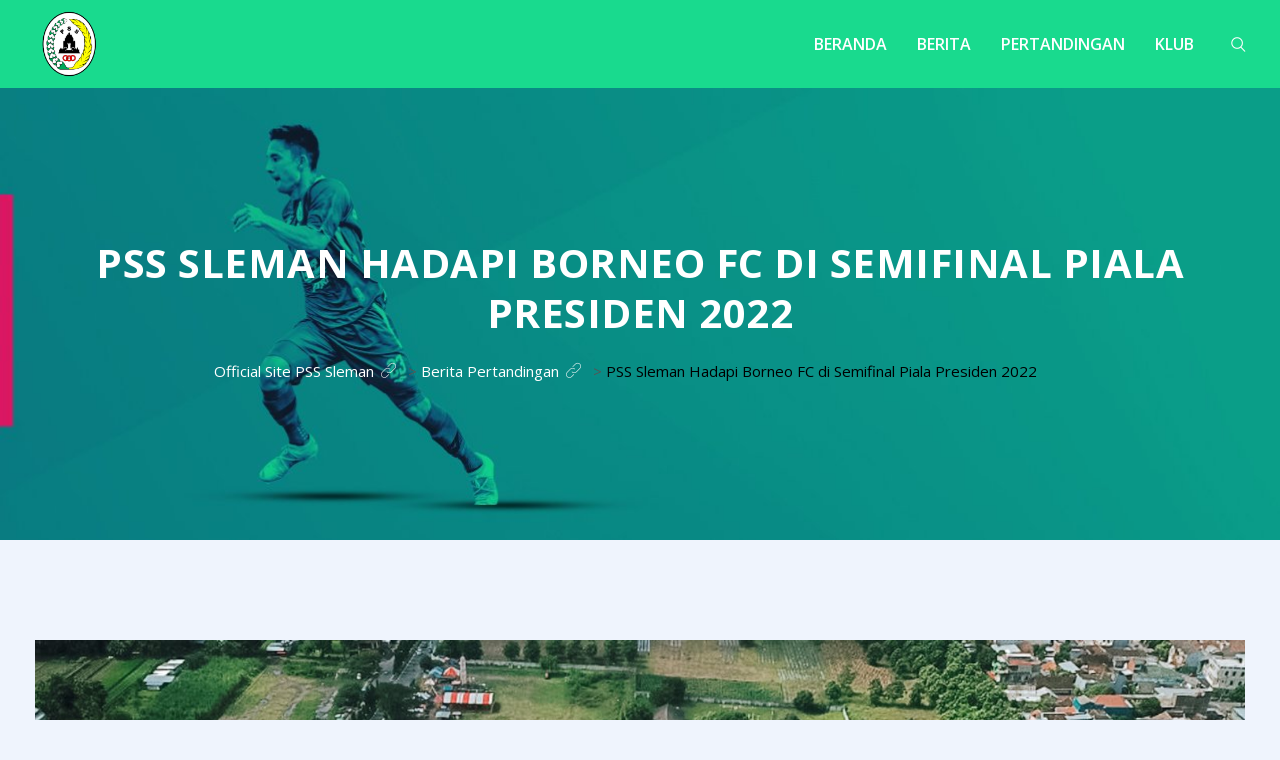

--- FILE ---
content_type: text/html; charset=UTF-8
request_url: https://pssleman.id/pss-sleman-hadapi-borneo-fc-di-semifinal-piala-presiden-2022/
body_size: 16356
content:
<!DOCTYPE html><html dir="ltr" lang="id-ID"
prefix="og: https://ogp.me/ns# fb: http://ogp.me/ns/fb#" ><head><meta charset="UTF-8"><meta name="viewport" content="width=device-width, initial-scale=1"><link rel="stylesheet" id="ao_optimized_gfonts" href="https://fonts.googleapis.com/css?family=Fira+Sans%3A400%2C400i%2C500%2C600%2C700%26amp%3Bsubset%3Dlatin-ext%7COpen%20Sans:300,400,500,600,700,800,300italic,400italic,500italic,600italic,700italic,800italic%7COpen%20Sans:300,400,500,600,700,800,300italic,400italic,500italic,600italic,700italic,800italic%7COpen%20Sans:300,400,500,600,700,800,300italic,400italic,500italic,600italic,700italic,800italic&amp;display=swap"><link rel="profile" href="//gmpg.org/xfn/11"><meta name="theme-color" content="#19da8e"><meta name="description" content="PSSLEMAN.ID, SLEMAN - PSS Sleman akhirnya mengetahui siapa yang akan mereka hadapi di laga semifinal Piala Presiden 2022 setelah Borneo FC sukses menumbangkan PSM Makassar dengan skor 2-1 di stadion Segiri, Samarinda, Minggu (3/7/2022) malam. PSS akan bertindak sebagai tuan rumah terlebih dahulu pada leg pertama Semifinal yang akan digelar di stadion Maguwoharjo, Sleman, Kamis" /><meta name="robots" content="max-image-preview:large" /><link rel="canonical" href="https://pssleman.id/pss-sleman-hadapi-borneo-fc-di-semifinal-piala-presiden-2022/" /><meta name="generator" content="All in One SEO (AIOSEO) 4.3.6.1 " /><meta property="og:locale" content="id_ID" /><meta property="og:site_name" content="Official Site PSS Sleman - PSSLEMAN.ID" /><meta property="og:type" content="article" /><meta property="og:title" content="PSS Sleman Hadapi Borneo FC di Semifinal Piala Presiden 2022 - Official Site PSS Sleman" /><meta property="og:description" content="PSSLEMAN.ID, SLEMAN - PSS Sleman akhirnya mengetahui siapa yang akan mereka hadapi di laga semifinal Piala Presiden 2022 setelah Borneo FC sukses menumbangkan PSM Makassar dengan skor 2-1 di stadion Segiri, Samarinda, Minggu (3/7/2022) malam. PSS akan bertindak sebagai tuan rumah terlebih dahulu pada leg pertama Semifinal yang akan digelar di stadion Maguwoharjo, Sleman, Kamis" /><meta property="og:url" content="https://pssleman.id/pss-sleman-hadapi-borneo-fc-di-semifinal-piala-presiden-2022/" /><meta property="og:image" content="https://pssleman.id/wp-content/uploads/2019/12/cropped-SITE-Icon-1.png" /><meta property="og:image:secure_url" content="https://pssleman.id/wp-content/uploads/2019/12/cropped-SITE-Icon-1.png" /><meta property="og:image:width" content="512" /><meta property="og:image:height" content="512" /><meta property="article:published_time" content="2022-07-04T04:08:15+00:00" /><meta property="article:modified_time" content="2022-07-04T04:15:44+00:00" /><meta name="twitter:card" content="summary_large_image" /><meta name="twitter:title" content="PSS Sleman Hadapi Borneo FC di Semifinal Piala Presiden 2022 - Official Site PSS Sleman" /><meta name="twitter:description" content="PSSLEMAN.ID, SLEMAN - PSS Sleman akhirnya mengetahui siapa yang akan mereka hadapi di laga semifinal Piala Presiden 2022 setelah Borneo FC sukses menumbangkan PSM Makassar dengan skor 2-1 di stadion Segiri, Samarinda, Minggu (3/7/2022) malam. PSS akan bertindak sebagai tuan rumah terlebih dahulu pada leg pertama Semifinal yang akan digelar di stadion Maguwoharjo, Sleman, Kamis" /><meta name="twitter:image" content="https://pssleman.id/wp-content/uploads/2019/12/cropped-SITE-Icon-1.png" /> <script type="application/ld+json" class="aioseo-schema">{"@context":"https:\/\/schema.org","@graph":[{"@type":"BlogPosting","@id":"https:\/\/pssleman.id\/pss-sleman-hadapi-borneo-fc-di-semifinal-piala-presiden-2022\/#blogposting","name":"PSS Sleman Hadapi Borneo FC di Semifinal Piala Presiden 2022 - Official Site PSS Sleman","headline":"PSS Sleman Hadapi Borneo FC di Semifinal Piala Presiden 2022","author":{"@id":"https:\/\/pssleman.id\/author\/fardiansyah\/#author"},"publisher":{"@id":"https:\/\/pssleman.id\/#organization"},"image":{"@type":"ImageObject","url":"https:\/\/pssleman.id\/wp-content\/uploads\/2022\/07\/MIS.jpg","width":1682,"height":1261},"datePublished":"2022-07-04T04:08:15+07:00","dateModified":"2022-07-04T04:15:44+07:00","inLanguage":"id-ID","mainEntityOfPage":{"@id":"https:\/\/pssleman.id\/pss-sleman-hadapi-borneo-fc-di-semifinal-piala-presiden-2022\/#webpage"},"isPartOf":{"@id":"https:\/\/pssleman.id\/pss-sleman-hadapi-borneo-fc-di-semifinal-piala-presiden-2022\/#webpage"},"articleSection":"Berita Pertandingan, Berita Tim, Berita Umum, Borneo FC, Juan Tirta Abditama, Maguwoharjo, Omah PSS, Piala Presiden 2022, PSM Makassar, PSS Sleman, Samarinda, Segiri, Sleman, Super Elang Jawa"},{"@type":"BreadcrumbList","@id":"https:\/\/pssleman.id\/pss-sleman-hadapi-borneo-fc-di-semifinal-piala-presiden-2022\/#breadcrumblist","itemListElement":[{"@type":"ListItem","@id":"https:\/\/pssleman.id\/#listItem","position":1,"item":{"@type":"WebPage","@id":"https:\/\/pssleman.id\/","name":"Beranda","description":"PSSLEMAN.ID","url":"https:\/\/pssleman.id\/"},"nextItem":"https:\/\/pssleman.id\/pss-sleman-hadapi-borneo-fc-di-semifinal-piala-presiden-2022\/#listItem"},{"@type":"ListItem","@id":"https:\/\/pssleman.id\/pss-sleman-hadapi-borneo-fc-di-semifinal-piala-presiden-2022\/#listItem","position":2,"item":{"@type":"WebPage","@id":"https:\/\/pssleman.id\/pss-sleman-hadapi-borneo-fc-di-semifinal-piala-presiden-2022\/","name":"PSS Sleman Hadapi Borneo FC di Semifinal Piala Presiden 2022","description":"PSSLEMAN.ID, SLEMAN - PSS Sleman akhirnya mengetahui siapa yang akan mereka hadapi di laga semifinal Piala Presiden 2022 setelah Borneo FC sukses menumbangkan PSM Makassar dengan skor 2-1 di stadion Segiri, Samarinda, Minggu (3\/7\/2022) malam. PSS akan bertindak sebagai tuan rumah terlebih dahulu pada leg pertama Semifinal yang akan digelar di stadion Maguwoharjo, Sleman, Kamis","url":"https:\/\/pssleman.id\/pss-sleman-hadapi-borneo-fc-di-semifinal-piala-presiden-2022\/"},"previousItem":"https:\/\/pssleman.id\/#listItem"}]},{"@type":"Organization","@id":"https:\/\/pssleman.id\/#organization","name":"Official Site PSS Sleman","url":"https:\/\/pssleman.id\/","logo":{"@type":"ImageObject","url":"https:\/\/pssleman.id\/wp-content\/uploads\/2019\/12\/pss.png","@id":"https:\/\/pssleman.id\/#organizationLogo","width":512,"height":512},"image":{"@id":"https:\/\/pssleman.id\/#organizationLogo"}},{"@type":"Person","@id":"https:\/\/pssleman.id\/author\/fardiansyah\/#author","url":"https:\/\/pssleman.id\/author\/fardiansyah\/","name":"Aan Fardiansyah","image":{"@type":"ImageObject","@id":"https:\/\/pssleman.id\/pss-sleman-hadapi-borneo-fc-di-semifinal-piala-presiden-2022\/#authorImage","url":"https:\/\/secure.gravatar.com\/avatar\/39e5f43fd5d013656dae306a33450da5?s=96&d=mm&r=g","width":96,"height":96,"caption":"Aan Fardiansyah"}},{"@type":"WebPage","@id":"https:\/\/pssleman.id\/pss-sleman-hadapi-borneo-fc-di-semifinal-piala-presiden-2022\/#webpage","url":"https:\/\/pssleman.id\/pss-sleman-hadapi-borneo-fc-di-semifinal-piala-presiden-2022\/","name":"PSS Sleman Hadapi Borneo FC di Semifinal Piala Presiden 2022 - Official Site PSS Sleman","description":"PSSLEMAN.ID, SLEMAN - PSS Sleman akhirnya mengetahui siapa yang akan mereka hadapi di laga semifinal Piala Presiden 2022 setelah Borneo FC sukses menumbangkan PSM Makassar dengan skor 2-1 di stadion Segiri, Samarinda, Minggu (3\/7\/2022) malam. PSS akan bertindak sebagai tuan rumah terlebih dahulu pada leg pertama Semifinal yang akan digelar di stadion Maguwoharjo, Sleman, Kamis","inLanguage":"id-ID","isPartOf":{"@id":"https:\/\/pssleman.id\/#website"},"breadcrumb":{"@id":"https:\/\/pssleman.id\/pss-sleman-hadapi-borneo-fc-di-semifinal-piala-presiden-2022\/#breadcrumblist"},"author":{"@id":"https:\/\/pssleman.id\/author\/fardiansyah\/#author"},"creator":{"@id":"https:\/\/pssleman.id\/author\/fardiansyah\/#author"},"image":{"@type":"ImageObject","url":"https:\/\/pssleman.id\/wp-content\/uploads\/2022\/07\/MIS.jpg","@id":"https:\/\/pssleman.id\/#mainImage","width":1682,"height":1261},"primaryImageOfPage":{"@id":"https:\/\/pssleman.id\/pss-sleman-hadapi-borneo-fc-di-semifinal-piala-presiden-2022\/#mainImage"},"datePublished":"2022-07-04T04:08:15+07:00","dateModified":"2022-07-04T04:15:44+07:00"},{"@type":"WebSite","@id":"https:\/\/pssleman.id\/#website","url":"https:\/\/pssleman.id\/","name":"Official Site PSS Sleman","description":"PSSLEMAN.ID","inLanguage":"id-ID","publisher":{"@id":"https:\/\/pssleman.id\/#organization"}}]}</script> <!-- <link media="all" href="https://pssleman.id/wp-content/cache/autoptimize/css/autoptimize_6e6c588aec3b10c14180bc87f222d227.css" rel="stylesheet"> -->
<link rel="stylesheet" type="text/css" href="//pssleman.id/wp-content/cache/wpfc-minified/fs4gss1k/hx9yy.css" media="all"/><title>PSS Sleman Hadapi Borneo FC di Semifinal Piala Presiden 2022 - Official Site PSS Sleman</title><meta name="description" content="&quot;Kami sudah menerima surat penunjukan sebagai tuan rumah pada leg pertama semifinal Piala Presiden 2022 dari OC (Organizing Commitee) Piala Presiden. Nantinya, laga akan digelar pada 07 Juli 2022 pukul 20.30,&quot; ujar Media Officer PSS, Juan Tirta Abditama di Omah PSS, Sleman, Senin (4/7/2022) pagi." /><link rel="canonical" href="https://pssleman.id/pss-sleman-hadapi-borneo-fc-di-semifinal-piala-presiden-2022/" /><meta property="og:locale" content="id_ID" /><meta property="og:type" content="article" /><meta property="og:title" content="PSS Sleman Hadapi Borneo FC di Semifinal Piala Presiden 2022 - Official Site PSS Sleman" /><meta property="og:description" content="&quot;Kami sudah menerima surat penunjukan sebagai tuan rumah pada leg pertama semifinal Piala Presiden 2022 dari OC (Organizing Commitee) Piala Presiden. Nantinya, laga akan digelar pada 07 Juli 2022 pukul 20.30,&quot; ujar Media Officer PSS, Juan Tirta Abditama di Omah PSS, Sleman, Senin (4/7/2022) pagi." /><meta property="og:url" content="https://pssleman.id/pss-sleman-hadapi-borneo-fc-di-semifinal-piala-presiden-2022/" /><meta property="og:site_name" content="Official Site PSS Sleman" /><meta property="article:published_time" content="2022-07-04T04:08:15+00:00" /><meta property="article:modified_time" content="2022-07-04T04:15:44+00:00" /><meta property="og:image" content="https://pssleman.id/wp-content/uploads/2022/07/MIS.jpg" /><meta property="og:image:width" content="1682" /><meta property="og:image:height" content="1261" /><meta property="og:image:type" content="image/jpeg" /><meta name="twitter:card" content="summary_large_image" /><meta name="twitter:label1" content="Ditulis oleh" /><meta name="twitter:data1" content="Aan Fardiansyah" /><meta name="twitter:label2" content="Estimasi waktu membaca" /><meta name="twitter:data2" content="1 menit" /> <script type="application/ld+json" class="yoast-schema-graph">{"@context":"https://schema.org","@graph":[{"@type":"WebSite","@id":"https://pssleman.id/#website","url":"https://pssleman.id/","name":"Official Site PSS Sleman","description":"PSSLEMAN.ID","potentialAction":[{"@type":"SearchAction","target":{"@type":"EntryPoint","urlTemplate":"https://pssleman.id/?s={search_term_string}"},"query-input":"required name=search_term_string"}],"inLanguage":"id-ID"},{"@type":"ImageObject","@id":"https://pssleman.id/pss-sleman-hadapi-borneo-fc-di-semifinal-piala-presiden-2022/#primaryimage","inLanguage":"id-ID","url":"https://pssleman.id/wp-content/uploads/2022/07/MIS.jpg","contentUrl":"https://pssleman.id/wp-content/uploads/2022/07/MIS.jpg","width":1682,"height":1261},{"@type":"WebPage","@id":"https://pssleman.id/pss-sleman-hadapi-borneo-fc-di-semifinal-piala-presiden-2022/#webpage","url":"https://pssleman.id/pss-sleman-hadapi-borneo-fc-di-semifinal-piala-presiden-2022/","name":"PSS Sleman Hadapi Borneo FC di Semifinal Piala Presiden 2022 - Official Site PSS Sleman","isPartOf":{"@id":"https://pssleman.id/#website"},"primaryImageOfPage":{"@id":"https://pssleman.id/pss-sleman-hadapi-borneo-fc-di-semifinal-piala-presiden-2022/#primaryimage"},"datePublished":"2022-07-04T04:08:15+00:00","dateModified":"2022-07-04T04:15:44+00:00","author":{"@id":"https://pssleman.id/#/schema/person/674e40f1964341e0e6b79758aee925d2"},"description":"\"Kami sudah menerima surat penunjukan sebagai tuan rumah pada leg pertama semifinal Piala Presiden 2022 dari OC (Organizing Commitee) Piala Presiden. Nantinya, laga akan digelar pada 07 Juli 2022 pukul 20.30,\" ujar Media Officer PSS, Juan Tirta Abditama di Omah PSS, Sleman, Senin (4/7/2022) pagi.","breadcrumb":{"@id":"https://pssleman.id/pss-sleman-hadapi-borneo-fc-di-semifinal-piala-presiden-2022/#breadcrumb"},"inLanguage":"id-ID","potentialAction":[{"@type":"ReadAction","target":["https://pssleman.id/pss-sleman-hadapi-borneo-fc-di-semifinal-piala-presiden-2022/"]}]},{"@type":"BreadcrumbList","@id":"https://pssleman.id/pss-sleman-hadapi-borneo-fc-di-semifinal-piala-presiden-2022/#breadcrumb","itemListElement":[{"@type":"ListItem","position":1,"name":"Beranda","item":"https://pssleman.id/"},{"@type":"ListItem","position":2,"name":"PSS Sleman Hadapi Borneo FC di Semifinal Piala Presiden 2022"}]},{"@type":"Person","@id":"https://pssleman.id/#/schema/person/674e40f1964341e0e6b79758aee925d2","name":"Aan Fardiansyah","image":{"@type":"ImageObject","@id":"https://pssleman.id/#personlogo","inLanguage":"id-ID","url":"https://secure.gravatar.com/avatar/39e5f43fd5d013656dae306a33450da5?s=96&d=mm&r=g","contentUrl":"https://secure.gravatar.com/avatar/39e5f43fd5d013656dae306a33450da5?s=96&d=mm&r=g","caption":"Aan Fardiansyah"},"url":"https://pssleman.id/author/fardiansyah/"}]}</script> <link rel='dns-prefetch' href='//static.addtoany.com' /><link href='https://fonts.gstatic.com' crossorigin='anonymous' rel='preconnect' /><link rel="alternate" type="application/rss+xml" title="Official Site PSS Sleman &raquo; Feed" href="https://pssleman.id/feed/" /><link rel="alternate" type="application/rss+xml" title="Official Site PSS Sleman &raquo; Umpan Komentar" href="https://pssleman.id/comments/feed/" /><link rel="alternate" type="application/rss+xml" title="Official Site PSS Sleman &raquo; PSS Sleman Hadapi Borneo FC di Semifinal Piala Presiden 2022 Umpan Komentar" href="https://pssleman.id/pss-sleman-hadapi-borneo-fc-di-semifinal-piala-presiden-2022/feed/" />  <script src="//www.googletagmanager.com/gtag/js?id=G-4H7JSSWL2D"  data-cfasync="false" data-wpfc-render="false" type="text/javascript" async></script> <script data-cfasync="false" data-wpfc-render="false" type="text/javascript">var mi_version = '8.14.1';
var mi_track_user = true;
var mi_no_track_reason = '';
var disableStrs = [
'ga-disable-G-4H7JSSWL2D',
];
/* Function to detect opted out users */
function __gtagTrackerIsOptedOut() {
for (var index = 0; index < disableStrs.length; index++) {
if (document.cookie.indexOf(disableStrs[index] + '=true') > -1) {
return true;
}
}
return false;
}
/* Disable tracking if the opt-out cookie exists. */
if (__gtagTrackerIsOptedOut()) {
for (var index = 0; index < disableStrs.length; index++) {
window[disableStrs[index]] = true;
}
}
/* Opt-out function */
function __gtagTrackerOptout() {
for (var index = 0; index < disableStrs.length; index++) {
document.cookie = disableStrs[index] + '=true; expires=Thu, 31 Dec 2099 23:59:59 UTC; path=/';
window[disableStrs[index]] = true;
}
}
if ('undefined' === typeof gaOptout) {
function gaOptout() {
__gtagTrackerOptout();
}
}
window.dataLayer = window.dataLayer || [];
window.MonsterInsightsDualTracker = {
helpers: {},
trackers: {},
};
if (mi_track_user) {
function __gtagDataLayer() {
dataLayer.push(arguments);
}
function __gtagTracker(type, name, parameters) {
if (!parameters) {
parameters = {};
}
if (parameters.send_to) {
__gtagDataLayer.apply(null, arguments);
return;
}
if (type === 'event') {
parameters.send_to = monsterinsights_frontend.v4_id;
var hookName = name;
if (typeof parameters['event_category'] !== 'undefined') {
hookName = parameters['event_category'] + ':' + name;
}
if (typeof MonsterInsightsDualTracker.trackers[hookName] !== 'undefined') {
MonsterInsightsDualTracker.trackers[hookName](parameters);
} else {
__gtagDataLayer('event', name, parameters);
}
} else {
__gtagDataLayer.apply(null, arguments);
}
}
__gtagTracker('js', new Date());
__gtagTracker('set', {
'developer_id.dZGIzZG': true,
});
__gtagTracker('config', 'G-4H7JSSWL2D', {"forceSSL":"true","link_attribution":"true"} );
window.gtag = __gtagTracker;										(function () {
/* https://developers.google.com/analytics/devguides/collection/analyticsjs/ */
/* ga and __gaTracker compatibility shim. */
var noopfn = function () {
return null;
};
var newtracker = function () {
return new Tracker();
};
var Tracker = function () {
return null;
};
var p = Tracker.prototype;
p.get = noopfn;
p.set = noopfn;
p.send = function () {
var args = Array.prototype.slice.call(arguments);
args.unshift('send');
__gaTracker.apply(null, args);
};
var __gaTracker = function () {
var len = arguments.length;
if (len === 0) {
return;
}
var f = arguments[len - 1];
if (typeof f !== 'object' || f === null || typeof f.hitCallback !== 'function') {
if ('send' === arguments[0]) {
var hitConverted, hitObject = false, action;
if ('event' === arguments[1]) {
if ('undefined' !== typeof arguments[3]) {
hitObject = {
'eventAction': arguments[3],
'eventCategory': arguments[2],
'eventLabel': arguments[4],
'value': arguments[5] ? arguments[5] : 1,
}
}
}
if ('pageview' === arguments[1]) {
if ('undefined' !== typeof arguments[2]) {
hitObject = {
'eventAction': 'page_view',
'page_path': arguments[2],
}
}
}
if (typeof arguments[2] === 'object') {
hitObject = arguments[2];
}
if (typeof arguments[5] === 'object') {
Object.assign(hitObject, arguments[5]);
}
if ('undefined' !== typeof arguments[1].hitType) {
hitObject = arguments[1];
if ('pageview' === hitObject.hitType) {
hitObject.eventAction = 'page_view';
}
}
if (hitObject) {
action = 'timing' === arguments[1].hitType ? 'timing_complete' : hitObject.eventAction;
hitConverted = mapArgs(hitObject);
__gtagTracker('event', action, hitConverted);
}
}
return;
}
function mapArgs(args) {
var arg, hit = {};
var gaMap = {
'eventCategory': 'event_category',
'eventAction': 'event_action',
'eventLabel': 'event_label',
'eventValue': 'event_value',
'nonInteraction': 'non_interaction',
'timingCategory': 'event_category',
'timingVar': 'name',
'timingValue': 'value',
'timingLabel': 'event_label',
'page': 'page_path',
'location': 'page_location',
'title': 'page_title',
};
for (arg in args) {
if (!(!args.hasOwnProperty(arg) || !gaMap.hasOwnProperty(arg))) {
hit[gaMap[arg]] = args[arg];
} else {
hit[arg] = args[arg];
}
}
return hit;
}
try {
f.hitCallback();
} catch (ex) {
}
};
__gaTracker.create = newtracker;
__gaTracker.getByName = newtracker;
__gaTracker.getAll = function () {
return [];
};
__gaTracker.remove = noopfn;
__gaTracker.loaded = true;
window['__gaTracker'] = __gaTracker;
})();
} else {
console.log("");
(function () {
function __gtagTracker() {
return null;
}
window['__gtagTracker'] = __gtagTracker;
window['gtag'] = __gtagTracker;
})();
}</script> <noscript></noscript><script src='//pssleman.id/wp-content/cache/wpfc-minified/s97xmp0/hx9yy.js' type="text/javascript"></script>
<!-- <script defer type='text/javascript' src='https://pssleman.id/wp-content/plugins/google-analytics-for-wordpress/assets/js/frontend-gtag.min.js' id='monsterinsights-frontend-script-js'></script> --> <script data-cfasync="false" data-wpfc-render="false" type="text/javascript" id='monsterinsights-frontend-script-js-extra'>var monsterinsights_frontend = {"js_events_tracking":"true","download_extensions":"doc,pdf,ppt,zip,xls,docx,pptx,xlsx","inbound_paths":"[{\"path\":\"\\\/go\\\/\",\"label\":\"affiliate\"},{\"path\":\"\\\/recommend\\\/\",\"label\":\"affiliate\"}]","home_url":"https:\/\/pssleman.id","hash_tracking":"false","ua":"","v4_id":"G-4H7JSSWL2D"};</script> <script defer id="addtoany-core-js-before" src="[data-uri]"></script> <script type='text/javascript' async src='https://static.addtoany.com/menu/page.js' id='addtoany-core-js'></script> <script src='//pssleman.id/wp-content/cache/wpfc-minified/qm3p6oqb/hcpvl.js' type="text/javascript"></script>
<!-- <script type='text/javascript' src='https://pssleman.id/wp-includes/js/jquery/jquery.min.js' id='jquery-core-js'></script> --> <!-- <script defer type='text/javascript' src='https://pssleman.id/wp-includes/js/jquery/jquery-migrate.min.js' id='jquery-migrate-js'></script> --> <!-- <script type='text/javascript' async src='https://pssleman.id/wp-content/plugins/add-to-any/addtoany.min.js' id='addtoany-jquery-js'></script> --> <link rel="https://api.w.org/" href="https://pssleman.id/wp-json/" /><link rel="alternate" type="application/json" href="https://pssleman.id/wp-json/wp/v2/posts/10165" /><link rel="EditURI" type="application/rsd+xml" title="RSD" href="https://pssleman.id/xmlrpc.php?rsd" /><link rel="wlwmanifest" type="application/wlwmanifest+xml" href="https://pssleman.id/wp-includes/wlwmanifest.xml" /><meta name="generator" content="WordPress 5.9.12" /><link rel='shortlink' href='https://pssleman.id/?p=10165' /><link rel="alternate" type="application/json+oembed" href="https://pssleman.id/wp-json/oembed/1.0/embed?url=https%3A%2F%2Fpssleman.id%2Fpss-sleman-hadapi-borneo-fc-di-semifinal-piala-presiden-2022%2F" /><link rel="alternate" type="text/xml+oembed" href="https://pssleman.id/wp-json/oembed/1.0/embed?url=https%3A%2F%2Fpssleman.id%2Fpss-sleman-hadapi-borneo-fc-di-semifinal-piala-presiden-2022%2F&#038;format=xml" /><meta name="generator" content="Redux 4.4.1" /><link rel="pingback" href="https://pssleman.id/xmlrpc.php"><meta name="generator" content="Powered by WPBakery Page Builder - drag and drop page builder for WordPress."/><meta name="generator" content="Powered by Slider Revolution 6.5.14 - responsive, Mobile-Friendly Slider Plugin for WordPress with comfortable drag and drop interface." /><link rel="icon" href="https://pssleman.id/wp-content/uploads/2019/12/cropped-SITE-Icon-32x32.png" sizes="32x32" /><link rel="icon" href="https://pssleman.id/wp-content/uploads/2019/12/cropped-SITE-Icon-192x192.png" sizes="192x192" /><link rel="apple-touch-icon" href="https://pssleman.id/wp-content/uploads/2019/12/cropped-SITE-Icon-180x180.png" /><meta name="msapplication-TileImage" content="https://pssleman.id/wp-content/uploads/2019/12/cropped-SITE-Icon-270x270.png" /> <script defer src="[data-uri]"></script>  <noscript><style>.wpb_animate_when_almost_visible { opacity: 1; }</style></noscript><meta property="og:locale" content="id_ID"/><meta property="og:site_name" content="Official Site PSS Sleman"/><meta property="og:title" content="PSS Sleman Hadapi Borneo FC di Semifinal Piala Presiden 2022"/><meta property="og:url" content="https://pssleman.id/pss-sleman-hadapi-borneo-fc-di-semifinal-piala-presiden-2022/"/><meta property="og:type" content="article"/><meta property="og:description" content="PSSLEMAN.ID, SLEMAN - PSS Sleman akhirnya mengetahui siapa yang akan mereka hadapi di laga semifinal Piala Presiden 2022 setelah Borneo FC sukses menumbangkan PSM Makassar dengan skor 2-1 di stadion Segiri, Samarinda, Minggu (3/7/2022) malam. PSS akan bertindak sebagai tuan rumah terlebih dahulu pad"/><meta property="og:image" content="https://pssleman.id/wp-content/uploads/2022/07/MIS.jpg"/><meta property="og:image:url" content="https://pssleman.id/wp-content/uploads/2022/07/MIS.jpg"/><meta property="og:image:secure_url" content="https://pssleman.id/wp-content/uploads/2022/07/MIS.jpg"/><meta property="article:published_time" content="2022-07-04T11:08:15+07:00"/><meta property="article:modified_time" content="2022-07-04T11:15:44+07:00" /><meta property="og:updated_time" content="2022-07-04T11:15:44+07:00" /><meta property="article:section" content="Berita Pertandingan"/><meta property="article:section" content="Berita Tim"/><meta property="article:section" content="Berita Umum"/><meta property="article:publisher" content="https://www.facebook.com/PSSlemanOfficial"/><meta name="twitter:image" content="https://pssleman.id/wp-content/uploads/2022/07/MIS.jpg"/><meta name="twitter:card" content="summary_large_image"/></head><body class="post-template-default single single-post postid-10165 single-format-standard wp-custom-logo wpb-js-composer js-comp-ver-6.8.0 vc_responsive"><div class="loading image-preloader"><div class="loading-text"> <noscript><img src="https://pssleman.id/wp-content/uploads/2019/12/Logo-PSS1.png" alt="Official Site PSS Sleman"></noscript><img class="lazyload" src='data:image/svg+xml,%3Csvg%20xmlns=%22http://www.w3.org/2000/svg%22%20viewBox=%220%200%20210%20140%22%3E%3C/svg%3E' data-src="https://pssleman.id/wp-content/uploads/2019/12/Logo-PSS1.png" alt="Official Site PSS Sleman"></div></div><div id="page" class="site "><header id="rs-header" class="single-header header-style1"><div class="header-inner  menu-sticky"><div class="menu-area" ><div class="container"><div class="row-table"><div class="col-cell header-logo"><div class="logo-area"> <a href="https://pssleman.id/" rel="home"><noscript><img style = "max-height: 70px" src="https://pssleman.id/wp-content/uploads/2019/12/Logo-PSS1.png" alt="Official Site PSS Sleman"></noscript><img class="lazyload" style = "max-height: 70px" src='data:image/svg+xml,%3Csvg%20xmlns=%22http://www.w3.org/2000/svg%22%20viewBox=%220%200%20210%20140%22%3E%3C/svg%3E' data-src="https://pssleman.id/wp-content/uploads/2019/12/Logo-PSS1.png" alt="Official Site PSS Sleman"></a></div><div class="logo-area sticky-logo"> <a href="https://pssleman.id/" rel="home"><noscript><img style = "max-height: 50px" src="https://pssleman.id/wp-content/uploads/2019/12/Logo-PSS1.png" alt="Official Site PSS Sleman"></noscript><img class="lazyload" style = "max-height: 50px" src='data:image/svg+xml,%3Csvg%20xmlns=%22http://www.w3.org/2000/svg%22%20viewBox=%220%200%20210%20140%22%3E%3C/svg%3E' data-src="https://pssleman.id/wp-content/uploads/2019/12/Logo-PSS1.png" alt="Official Site PSS Sleman"></a></div></div><div class="col-cell menu-responsive"><div class="sidebarmenu-search text-right"><div class="sticky_search"> <i class="glyph-icon flaticon-search"></i></div><div class="sticky_form"><form role="search" class="bs-search search-form" method="get" action="https://pssleman.id/"><div class="search-wrap"> <label class="screen-reader-text"> Search for: </label> <input type="search" placeholder="Search..." name="s" class="search-input" value="" /> <button type="submit"  value="Search"><i class="glyph-icon flaticon-search"></i></button></div></form></div></div><nav class="nav navbar"><div class="navbar-menu"><div class="menu-menu-baru-container"><ul id="primary-menu-single" class="menu"><li id="menu-item-8719" class="menu-item menu-item-type-post_type menu-item-object-page menu-item-home menu-item-8719"><a href="https://pssleman.id/">Beranda</a></li><li id="menu-item-2105" class="menu-item menu-item-type-custom menu-item-object-custom menu-item-has-children menu-item-2105"><a href="#">Berita</a><ul class="sub-menu"><li id="menu-item-4317" class="menu-item menu-item-type-taxonomy menu-item-object-category current-post-ancestor current-menu-parent current-post-parent menu-item-4317"><a href="https://pssleman.id/category/berita-umum/">Umum</a></li><li id="menu-item-4316" class="menu-item menu-item-type-taxonomy menu-item-object-category current-post-ancestor current-menu-parent current-post-parent menu-item-4316"><a href="https://pssleman.id/category/berita-tim/">Berita Tim</a></li><li id="menu-item-4315" class="menu-item menu-item-type-taxonomy menu-item-object-category current-post-ancestor current-menu-parent current-post-parent menu-item-4315"><a href="https://pssleman.id/category/berita-pertandingan/">Pertandingan</a></li><li id="menu-item-4318" class="menu-item menu-item-type-taxonomy menu-item-object-category menu-item-4318"><a href="https://pssleman.id/category/berita-transfer/">Transfer</a></li></ul></li><li id="menu-item-2111" class="menu-item menu-item-type-custom menu-item-object-custom menu-item-has-children menu-item-2111"><a href="#">Pertandingan</a><ul class="sub-menu"><li id="menu-item-2112" class="menu-item menu-item-type-custom menu-item-object-custom menu-item-2112"><a href="https://pssleman.id/dev/jadwal-hasil/">Jadwal &#038; Hasil</a></li><li id="menu-item-2113" class="menu-item menu-item-type-custom menu-item-object-custom menu-item-2113"><a href="https://pssleman.id/dev/klasemen/">Klasemen</a></li></ul></li><li id="menu-item-2114" class="menu-item menu-item-type-custom menu-item-object-custom menu-item-has-children menu-item-2114"><a href="#">Klub</a><ul class="sub-menu"><li id="menu-item-2598" class="menu-item menu-item-type-post_type menu-item-object-page menu-item-2598"><a href="https://pssleman.id/sejarah/">Sejarah</a></li><li id="menu-item-2273" class="menu-item menu-item-type-post_type menu-item-object-page menu-item-2273"><a href="https://pssleman.id/profile/">Profil</a></li><li id="menu-item-2536" class="menu-item menu-item-type-post_type menu-item-object-page menu-item-2536"><a href="https://pssleman.id/tim/">Tim</a></li></ul></li></ul></div></div><div class='nav-link-container mobile-menu-link'> <a href='#' class="nav-menu-link"> <span class="hamburger1"></span> <span class="hamburger2"></span> <span class="hamburger3"></span> </a></div></nav><nav class="nav-container mobile-menu-container"><ul class="sidenav"><li class='nav-link-container'> <a href='#' class="nav-menu-link"> <span class="hamburger1"></span> <span class="hamburger3"></span> </a></li><li><div class="menu-menu-baru-container"><ul id="primary-menu-single2" class="menu"><li class="menu-item menu-item-type-post_type menu-item-object-page menu-item-home menu-item-8719"><a href="https://pssleman.id/">Beranda</a></li><li class="menu-item menu-item-type-custom menu-item-object-custom menu-item-has-children menu-item-2105"><a href="#">Berita</a><ul class="sub-menu"><li class="menu-item menu-item-type-taxonomy menu-item-object-category current-post-ancestor current-menu-parent current-post-parent menu-item-4317"><a href="https://pssleman.id/category/berita-umum/">Umum</a></li><li class="menu-item menu-item-type-taxonomy menu-item-object-category current-post-ancestor current-menu-parent current-post-parent menu-item-4316"><a href="https://pssleman.id/category/berita-tim/">Berita Tim</a></li><li class="menu-item menu-item-type-taxonomy menu-item-object-category current-post-ancestor current-menu-parent current-post-parent menu-item-4315"><a href="https://pssleman.id/category/berita-pertandingan/">Pertandingan</a></li><li class="menu-item menu-item-type-taxonomy menu-item-object-category menu-item-4318"><a href="https://pssleman.id/category/berita-transfer/">Transfer</a></li></ul></li><li class="menu-item menu-item-type-custom menu-item-object-custom menu-item-has-children menu-item-2111"><a href="#">Pertandingan</a><ul class="sub-menu"><li class="menu-item menu-item-type-custom menu-item-object-custom menu-item-2112"><a href="https://pssleman.id/dev/jadwal-hasil/">Jadwal &#038; Hasil</a></li><li class="menu-item menu-item-type-custom menu-item-object-custom menu-item-2113"><a href="https://pssleman.id/dev/klasemen/">Klasemen</a></li></ul></li><li class="menu-item menu-item-type-custom menu-item-object-custom menu-item-has-children menu-item-2114"><a href="#">Klub</a><ul class="sub-menu"><li class="menu-item menu-item-type-post_type menu-item-object-page menu-item-2598"><a href="https://pssleman.id/sejarah/">Sejarah</a></li><li class="menu-item menu-item-type-post_type menu-item-object-page menu-item-2273"><a href="https://pssleman.id/profile/">Profil</a></li><li class="menu-item menu-item-type-post_type menu-item-object-page menu-item-2536"><a href="https://pssleman.id/tim/">Tim</a></li></ul></li></ul></div></li><li class="social-icon-responsive"><ul class="offcanvas_social"><li> <a href="https://www.facebook.com/PSSlemanOfficial" target="_blank"><span><i class="fa fa-facebook"></i></span></a></li><li> <a href="https://twitter.com/PSSleman " target="_blank"><span><i class="fa fa-twitter"></i></span></a></li><li> <a href="https://www.instagram.com/pssleman " target="_blank"><span><i class="fa fa-instagram"></i></span></a></li><li> <a href="https://www.youtube.com/channel/UCJ2HmXlQ7ObSZ_2Bwm8h2RQ?view_as=subscriber " target="_blank"><span><i class="fa fa-youtube"></i></span></a></li></ul></li></ul></nav></div></div></div></div></div><div class="rs-breadcrumbs porfolio-details"><div class="lazyload breadcrumbs-single" data-bg="https://pssleman.id/wp-content/uploads/2022/04/berita.jpg" style="background-image: url(data:image/svg+xml,%3Csvg%20xmlns=%22http://www.w3.org/2000/svg%22%20viewBox=%220%200%20500%20300%22%3E%3C/svg%3E)"><div class="container"><div class="row"><div class="col-md-12"><div class="breadcrumbs-inner bread-"><h1 class="page-title"> PSS Sleman Hadapi Borneo FC di Semifinal Piala Presiden 2022</h1><div class="breadcrumbs-title"> <span property="itemListElement" typeof="ListItem"><a property="item" typeof="WebPage" title="Go to Official Site PSS Sleman." href="https://pssleman.id" class="home" ><span property="name">Official Site PSS Sleman</span></a><meta property="position" content="1"></span> &gt; <span property="itemListElement" typeof="ListItem"><a property="item" typeof="WebPage" title="Go to the Berita Pertandingan category archives." href="https://pssleman.id/category/berita-pertandingan/" class="taxonomy category" ><span property="name">Berita Pertandingan</span></a><meta property="position" content="2"></span> &gt; <span property="itemListElement" typeof="ListItem"><span property="name" class="post post-post current-item">PSS Sleman Hadapi Borneo FC di Semifinal Piala Presiden 2022</span><meta property="url" content="https://pssleman.id/pss-sleman-hadapi-borneo-fc-di-semifinal-piala-presiden-2022/"><meta property="position" content="3"></span></div></div></div></div></div></div></div></header><div class="main-contain "><div class="container"><div id="content"><div class="rs-blog-details pt-70 pb-70"><div class="row padding-"><div class="col-lg-12 "><article id="post-10165" class="post-10165 post type-post status-publish format-standard has-post-thumbnail hentry category-berita-pertandingan category-berita-tim category-berita-umum tag-borneo-fc tag-juan-tirta-abditama tag-maguwoharjo tag-omah-pss tag-piala-presiden-2022 tag-psm-makassar tag-pss-sleman tag-samarinda tag-segiri tag-sleman tag-super-elang-jawa"><div class="bs-img"> <noscript><img width="1682" height="1261" src="https://pssleman.id/wp-content/uploads/2022/07/MIS.jpg" class="attachment-post-thumbnail size-post-thumbnail wp-post-image" alt="" srcset="https://pssleman.id/wp-content/uploads/2022/07/MIS.jpg 1682w, https://pssleman.id/wp-content/uploads/2022/07/MIS-300x225.jpg 300w, https://pssleman.id/wp-content/uploads/2022/07/MIS-1024x768.jpg 1024w, https://pssleman.id/wp-content/uploads/2022/07/MIS-768x576.jpg 768w, https://pssleman.id/wp-content/uploads/2022/07/MIS-1536x1152.jpg 1536w, https://pssleman.id/wp-content/uploads/2022/07/MIS-80x60.jpg 80w" sizes="(max-width: 1682px) 100vw, 1682px" /></noscript><img width="1682" height="1261" src='data:image/svg+xml,%3Csvg%20xmlns=%22http://www.w3.org/2000/svg%22%20viewBox=%220%200%201682%201261%22%3E%3C/svg%3E' data-src="https://pssleman.id/wp-content/uploads/2022/07/MIS.jpg" class="lazyload attachment-post-thumbnail size-post-thumbnail wp-post-image" alt="" data-srcset="https://pssleman.id/wp-content/uploads/2022/07/MIS.jpg 1682w, https://pssleman.id/wp-content/uploads/2022/07/MIS-300x225.jpg 300w, https://pssleman.id/wp-content/uploads/2022/07/MIS-1024x768.jpg 1024w, https://pssleman.id/wp-content/uploads/2022/07/MIS-768x576.jpg 768w, https://pssleman.id/wp-content/uploads/2022/07/MIS-1536x1152.jpg 1536w, https://pssleman.id/wp-content/uploads/2022/07/MIS-80x60.jpg 80w" data-sizes="(max-width: 1682px) 100vw, 1682px" /></div><div class="single-content-full  "><div class="bs-desc"><p><strong>PSSLEMAN.ID, SLEMAN</strong> &#8211; PSS Sleman akhirnya mengetahui siapa yang akan mereka hadapi di laga semifinal Piala Presiden 2022 setelah Borneo FC sukses menumbangkan PSM Makassar dengan skor 2-1 di stadion Segiri, Samarinda, Minggu (3/7/2022) malam. PSS akan bertindak sebagai tuan rumah terlebih dahulu pada leg pertama Semifinal yang akan digelar di stadion Maguwoharjo, Sleman, Kamis (7/7/2022) malam pukul 20.30 WIB.</p><p>&#8220;Kami sudah menerima surat penunjukan sebagai tuan rumah pada leg pertama semifinal Piala Presiden 2022 dari OC (Organizing Commitee) Piala Presiden. Nantinya, laga akan digelar pada 07 Juli 2022 pukul 20.30,&#8221; ujar Media Officer PSS, Juan Tirta Abditama di Omah PSS, Sleman, Senin (4/7/2022) pagi.</p><p>&#8220;Laga tersebut akan bisa dihadiri oleh 24 ribu penonton. Syarat menonton masih sama yaitu vaksin dua kali dan scan peduli lindungi. Untuk informasi tempat parkir dan pintu masuk akan segera kami informasikan melalui sosial media,&#8221; sambungnya.</p><p>Juan, sapaan akrabnya juga menambahkan penggawa Super Elang Jawa akan kembali memulai latihan pada Senin (4/7/2022) sore.</p><blockquote><p>&#8220;Tim PSS akan kembali memulai latihan jelang menghadapi Borneo nanti pada Senin sore ini. Pemain diberi libur satu hari setelah laga perempat final melawan Persib kemarin,&#8221; urainya.</p></blockquote><p>Juan juga meminta doa dan dukungan kepada teman-teman suporter PSS untuk mendukung langsung laskar sembada di stadion Maguwoharjo, Sleman.</p><p>&#8220;Saya meminta doa dan dukungan juga kepada teman-teman suporter agar laga semifinal leg pertama ini bisa berjalan dengan lancar dan PSS bisa memenangkan pertandingan tersebut,&#8221; ungkapnya.</p><p>&#8220;Mengenai info tiket hari ini akan segera kami infokan. Untuk harga dan tata cara pembeliannya mirip ketika laga ujicoba melawan Bali United yaitu melalui offline lewat teman-teman suporter dan online yang nantinya akan dijual di tiket.com. Maka dari itu terus pantau sosial media kami agar tidak kehabisan tiket menonton kebanggaan,&#8221; tutupnya.</p><p><strong>(pssleman.id)</strong></p><div class="addtoany_share_save_container addtoany_content addtoany_content_bottom"><div class="a2a_kit a2a_kit_size_32 addtoany_list" data-a2a-url="https://pssleman.id/pss-sleman-hadapi-borneo-fc-di-semifinal-piala-presiden-2022/" data-a2a-title="PSS Sleman Hadapi Borneo FC di Semifinal Piala Presiden 2022"><a class="a2a_button_facebook" href="https://www.addtoany.com/add_to/facebook?linkurl=https%3A%2F%2Fpssleman.id%2Fpss-sleman-hadapi-borneo-fc-di-semifinal-piala-presiden-2022%2F&amp;linkname=PSS%20Sleman%20Hadapi%20Borneo%20FC%20di%20Semifinal%20Piala%20Presiden%202022" title="Facebook" rel="nofollow noopener" target="_blank"></a><a class="a2a_button_twitter" href="https://www.addtoany.com/add_to/twitter?linkurl=https%3A%2F%2Fpssleman.id%2Fpss-sleman-hadapi-borneo-fc-di-semifinal-piala-presiden-2022%2F&amp;linkname=PSS%20Sleman%20Hadapi%20Borneo%20FC%20di%20Semifinal%20Piala%20Presiden%202022" title="Twitter" rel="nofollow noopener" target="_blank"></a><a class="a2a_button_whatsapp" href="https://www.addtoany.com/add_to/whatsapp?linkurl=https%3A%2F%2Fpssleman.id%2Fpss-sleman-hadapi-borneo-fc-di-semifinal-piala-presiden-2022%2F&amp;linkname=PSS%20Sleman%20Hadapi%20Borneo%20FC%20di%20Semifinal%20Piala%20Presiden%202022" title="WhatsApp" rel="nofollow noopener" target="_blank"></a></div></div><div class="bs-info single-page-info"><div class="meta meta-date"> <span class="month-day"> <i class="glyph-icon flaticon-clock"></i> Juli 4, 2022</span></div> <span class="tag-single"> <i class="glyph-icon flaticon-price-tag"></i> Tags: <a href="https://pssleman.id/tag/borneo-fc/" rel="tag">Borneo FC</a> ,<a href="https://pssleman.id/tag/juan-tirta-abditama/" rel="tag">Juan Tirta Abditama</a> ,<a href="https://pssleman.id/tag/maguwoharjo/" rel="tag">Maguwoharjo</a> ,<a href="https://pssleman.id/tag/omah-pss/" rel="tag">Omah PSS</a> ,<a href="https://pssleman.id/tag/piala-presiden-2022/" rel="tag">Piala Presiden 2022</a> ,<a href="https://pssleman.id/tag/psm-makassar/" rel="tag">PSM Makassar</a> ,<a href="https://pssleman.id/tag/pss-sleman/" rel="tag">PSS Sleman</a> ,<a href="https://pssleman.id/tag/samarinda/" rel="tag">Samarinda</a> ,<a href="https://pssleman.id/tag/segiri/" rel="tag">Segiri</a> ,<a href="https://pssleman.id/tag/sleman/" rel="tag">Sleman</a> ,<a href="https://pssleman.id/tag/super-elang-jawa/" rel="tag">Super Elang Jawa</a> </span></div></div></div><div class="clear-fix"></div></article><div class="ps-navigation"><ul><li class="prev"> <a href="https://pssleman.id/pss-u16-adakan-training-camp-di-kepuharjo-sport-center/"> <span class="next_link"><i class="glyph-icon flaticon-back-1"></i>Previous</span> <span class="link_text">PSS U16 Adakan Training Camp di Kepuharjo Sport Center</span> </a></li><li class="next"> <a href="https://pssleman.id/muhammad-ridwan-saya-berusaha-semaksimal-mungkin-allah-yang-menentukan/"> <span class="next_link"> Next <i class="glyph-icon flaticon-next"></i></span> <span class="link_text">Muhammad Ridwan: Saya Berusaha Semaksimal Mungkin, Allah Yang Menentukan</span> </a></li></ul><div class="clearfix"></div></div></div></div></div><div class="clear-fix"></div></div></div></div><footer id="rs-footer" class=" rs-footer footer-style-1" ><div class="footer-bottom" ><div class="container"><div class="row"><div class="col-md-6"><div class="copyright"  ><p>© 2025 PSS Sleman. All Rights Reserved.</p></div></div><div class="col-md-6"><div class="footer-share"><ul><li> <a href="https://www.facebook.com/PSSlemanOfficial" target="_blank"><span><i class="fa fa-facebook"></i></span></a></li><li> <a href="https://twitter.com/PSSleman " target="_blank"><span><i class="fa fa-twitter"></i></span></a></li><li> <a href="https://www.instagram.com/pssleman " target="_blank"><span><i class="fa fa-instagram"></i></span></a></li><li> <a href="https://www.youtube.com/channel/UCJ2HmXlQ7ObSZ_2Bwm8h2RQ?view_as=subscriber " target="_blank"><span><i class="fa fa-youtube"></i></span></a></li></ul></div></div></div></div></div></footer></div><div id="scrollUp"> <i class="fa fa-angle-up"></i></div> <script defer src="[data-uri]"></script> <script defer src="[data-uri]"></script><noscript><style>.lazyload{display:none;}</style></noscript><script data-noptimize="1">window.lazySizesConfig=window.lazySizesConfig||{};window.lazySizesConfig.loadMode=1;</script><script async data-noptimize="1" src='https://pssleman.id/wp-content/plugins/autoptimize/classes/external/js/lazysizes.min.js'></script> <script defer type='text/javascript' src='https://pssleman.id/wp-content/plugins/cl_testimonial/js/owl.carousel.min.js' id='cl-owl-carousel-js'></script> <script defer type='text/javascript' src='https://pssleman.id/wp-content/cache/autoptimize/js/autoptimize_single_1b77888818a6c663fddb16299fe9af6c.js' id='custom_script_cl-js'></script> <script type='text/javascript' src='https://pssleman.id/wp-includes/js/dist/vendor/regenerator-runtime.min.js' id='regenerator-runtime-js'></script> <script type='text/javascript' src='https://pssleman.id/wp-includes/js/dist/vendor/wp-polyfill.min.js' id='wp-polyfill-js'></script> <script defer id="contact-form-7-js-extra" src="[data-uri]"></script> <script defer type='text/javascript' src='https://pssleman.id/wp-content/cache/autoptimize/js/autoptimize_single_cfb428c02811f0cbe515d5f3dca61de6.js' id='contact-form-7-js'></script> <script type='text/javascript' src='https://pssleman.id/wp-content/plugins/revslider/public/assets/js/rbtools.min.js' defer async id='tp-tools-js'></script> <script type='text/javascript' src='https://pssleman.id/wp-content/plugins/revslider/public/assets/js/rs6.min.js' defer async id='revmin-js'></script> <script defer id="wp-polls-js-extra" src="[data-uri]"></script> <script defer type='text/javascript' src='https://pssleman.id/wp-content/cache/autoptimize/js/autoptimize_single_92a77854e7be2f0cf4350123adf6e4d2.js' id='wp-polls-js'></script> <script defer type='text/javascript' src='https://pssleman.id/wp-content/themes/khelo/assets/js/modernizr-2.8.3.min.js' id='modernizr-js'></script> <script defer type='text/javascript' src='https://pssleman.id/wp-content/themes/khelo/assets/js/bootstrap.min.js' id='bootstrap-js'></script> <script defer type='text/javascript' src='https://pssleman.id/wp-content/themes/khelo/assets/js/owl.carousel.min.js' id='owl-carousel-js'></script> <script defer type='text/javascript' src='https://pssleman.id/wp-content/themes/khelo/assets/js/slick.min.js' id='slick-js'></script> <script defer type='text/javascript' src='https://pssleman.id/wp-content/themes/khelo/assets/js/swiper.min.js' id='swiper-js'></script> <script defer type='text/javascript' src='https://pssleman.id/wp-content/themes/khelo/assets/js/wow.min.js' id='wow-js'></script> <script defer type='text/javascript' src='https://pssleman.id/wp-content/themes/khelo/assets/js/waypoints.min.js' id='waypoints-js'></script> <script defer type='text/javascript' src='https://pssleman.id/wp-content/themes/khelo/assets/js/waypoints-sticky.min.js' id='waypoints-sticky-js'></script> <script defer type='text/javascript' src='https://pssleman.id/wp-content/themes/khelo/assets/js/jquery.counterup.min.js' id='jquery-counterup-js'></script> <script defer type='text/javascript' src='https://pssleman.id/wp-content/cache/autoptimize/js/autoptimize_single_aa22af959400ad1f17ea7c4232a01eef.js' id='time-circle-js'></script> <script defer type='text/javascript' src='https://pssleman.id/wp-includes/js/imagesloaded.min.js' id='imagesloaded-js'></script> <script defer type='text/javascript' src='https://pssleman.id/wp-content/cache/autoptimize/js/autoptimize_single_7a607c677b21dbc691582b6504a9c8de.js' id='isotope-khelo-js'></script> <script defer type='text/javascript' src='https://pssleman.id/wp-content/themes/khelo/assets/js/flickr/jflickrfeed.min.js' id='jflickrfeed-js'></script> <script defer type='text/javascript' src='https://pssleman.id/wp-content/themes/khelo/assets/js/jquery.magnific-popup.min.js' id='jquery-magnific-popup-js'></script> <script defer type='text/javascript' src='https://pssleman.id/wp-content/cache/autoptimize/js/autoptimize_single_5738b8cc21ba524964d9403f24ea0130.js' id='theia-sticky-sidebar-js'></script> <script defer type='text/javascript' src='https://pssleman.id/wp-content/cache/autoptimize/js/autoptimize_single_b8e0dd60506f5c6902b9eb0f37e1528a.js' id='khelo-main-js'></script> </body></html><!-- WP Fastest Cache file was created in 0.76002097129822 seconds, on 06-12-25 14:01:05 --><!-- need to refresh to see cached version -->

--- FILE ---
content_type: text/javascript
request_url: https://pssleman.id/wp-content/cache/autoptimize/js/autoptimize_single_1b77888818a6c663fddb16299fe9af6c.js
body_size: -228
content:
(function($){"use strict";$(".testi-carousels").each(function(){var options=$(this).data('carousel-options');$(this).owlCarousel(options);});})(jQuery);

--- FILE ---
content_type: text/javascript
request_url: https://pssleman.id/wp-content/cache/autoptimize/js/autoptimize_single_b8e0dd60506f5c6902b9eb0f37e1528a.js
body_size: 4650
content:
(function($){"use strict";var header=$('.menu-sticky');var win=$(window);var headerinnerHeight=$(".header-inner").innerHeight();win.on('scroll',function(){var scroll=win.scrollTop();if(scroll<headerinnerHeight){header.removeClass("sticky");}else{header.addClass("sticky");}});$(".widget_nav_menu li a").filter(function(){return $.trim($(this).html())=='';}).hide();$(".nav-link-container > a").off("click").on("click",function(event){event.preventDefault();$(".nav-link-container").toggleClass("nav-inactive-menu-link-container");$(".sidenav").toggleClass("nav-active-menu-container");});$(".nav-close-menu-li > a").on('click',function(event){$(".sidenav").toggleClass("nav-active-menu-container");$(".content").toggleClass("inactive-body");});if($('.smoothAbout').length){$(".smoothAbout").on('click',function(){$('html, body').animate({scrollTop:$("#rs-about").offset().top},1000);});}
$(function(){var navMain=$(".navbar-collapse");navMain.on("click","a:not([data-toggle])",null,function(){navMain.collapse('hide');});});if($(".club-details_data").length){$(".club-details_data ul li:first-child a").addClass('active show');$(".club-details_data .tab-content > div:first-child").addClass('active show');}
if($('.player').length){$(".player").YTPlayer();}
if($('ul#rsflicker').length){$('ul#rsflicker').jflickrfeed({limit:flicker_data.limit_f,qstrings:{id:flicker_data.flicker_id},itemTemplate:'<li><a href=\"http://www.flickr.com/photos/'+flicker_data.flicker_id+'"\"><img src=\"{{image_s}}\" alt=\"{{title}}\" /></a></li>'});}
if($('.match-list .match-table').length){$(".match-list .match-table tr:nth-child(2n+1) td").css("background-color",table_row.odd);$(".match-list .match-table tr:nth-child(2n) td").css("background-color",table_row.even);}
if($('.rs-result-style-1.row-data-info').length){$(".rs-result-style-1.row-data-info tr:nth-child(2n+1)").css("background-color",result_table_row.odd);$(".rs-result-style-1.row-data-info tr:nth-child(2n)").css("background-color",result_table_row.even);}
if($('.rs-portfolio-style.pointable').length){$(".rs-portfolio-style.pointable tr:nth-child(2n+1)").css("background-color",point_table_row.odd);$(".rs-portfolio-style.pointable tr.bg-colors").css("background-color",point_table_row.heading_bg);$(".rs-portfolio-style.pointable tr:nth-child(2n)").css("background-color",point_table_row.even);$(".rs-portfolio-style.pointable tr:nth-child(2n+1) td").css("color",point_table_row.odd_text);$(".rs-portfolio-style.pointable tr:nth-child(2n) td").css("color",point_table_row.even_text);}
$('.image-carousel').owlCarousel({loop:true,items:1,mouseDrag:true,dotsContainer:'#item-thumb',});$(".umatch-carousel").each(function(){var options=$(this).data('carousel-options');$(this).owlCarousel(options);});if($('.award-carourel').length){$(".award-carourel").each(function(){var options=$(this).data('award-options');$(this).owlCarousel(options);});}
if($('.recent-result-slide').length){$(".recent-result-slide").each(function(){var options=$(this).data('carousel-options');$(this).owlCarousel(options);});}
$('.slider-service-slick').slick({slidesToShow:1,slidesToScroll:1,arrows:false,fade:true,asNavFor:'.slider-nav'});if($('.slider-service-slick').length){$('.slider-nav').slick({slidesToShow:service3_slider_data.col_lg,slidesToScroll:1,asNavFor:'.slider-service-slick',dots:false,arrows:true,mouseDrag:true,vertical:true,centerMode:true,centerPadding:0,focusOnSelect:true});}
$('.sticky_search').on('click',function(event){$('.sticky_form').toggle('show');});if($('.page-template-page-single-php .nav').length){$('#single-menu li:first-child').addClass('active');$('#single-menu a').on('click',function(){if(location.pathname.replace(/^\//,'')==this.pathname.replace(/^\//,'')&&location.hostname==this.hostname){var target=$(this.hash);target=target.length?target:$('[name='+this.hash.slice(1)+']');$('#single-menu li').removeClass('active');$(this).parent('li').addClass('active');if(target.length){$('html, body').animate({scrollTop:(target.offset().top-70)},1000,"easeInOutExpo");return false;}}});var navChildren=$("#single-menu li.menu-item").children("a");var aArray=[];for(var i=0;i<navChildren.length;i++){var aChild=navChildren[i];var ahref=$(aChild).attr('href');aArray.push(ahref);}
$(window).on("scroll",function(){var windowPos=$(window).scrollTop();var windowHeight=$(window).height();var docHeight=$(document).height();for(var i=0;i<aArray.length;i++){var theID=aArray[i];var secPosition=$(theID).offset().top;secPosition=secPosition-135;var divHeight=$(theID).height();divHeight=divHeight+90;if(windowPos>=secPosition&&windowPos<(secPosition+divHeight)){$("#single-menu a[href='"+theID+"']").parent().addClass("active");}else{$("#single-menu a[href='"+theID+"']").parent().removeClass("active");}}});}
$('.popup-quote').magnificPopup({type:'inline',preloader:false,focus:'#qname',removalDelay:500,callbacks:{beforeOpen:function(){this.st.mainClass=this.st.el.attr('data-effect');if($(window).width()<700){this.st.focus=false;}else{this.st.focus='#qname';}}}});$(".rs-heading h3").each(function(){var elText,openSpan='<span class="first-word">',closeSpan='</span>';elText=$(this).text().split(" ");elText.unshift(openSpan);elText.splice(2,0,closeSpan);elText=elText.join(" ");$(this).html(elText);});$('.latest-news-slider').slick({slidesToShow:1,slidesToScroll:1,arrows:true,fade:false,asNavFor:'.latest-news-nav'});$('.latest-news-nav').slick({slidesToShow:4,slidesToScroll:1,asNavFor:'.latest-news-slider',dots:false,centerMode:false,centerPadding:'0',focusOnSelect:true});$(".team-carousel").each(function(){var options=$(this).data('carousel-options');$(this).owlCarousel(options);});var swiper_data=$('.swiper-container');if(swiper_data.length){var swiper=new Swiper('.swiper-container',{spaceBetween:30,slidesPerGroup:1,loop:true,loopFillGroupWithBlank:true,centeredSlides:false,mousewheel:true,direction:'horizontal',grabCursor:false,autoplay:{delay:2500,disableOnInteraction:true,},pagination:{el:'.swiper-pagination',type:'progressbar',},navigation:{nextEl:'.next',prevEl:'.prev',},breakpoints:{320:{slidesPerView:1,spaceBetween:20,},481:{slidesPerView:1,spaceBetween:20,},576:{slidesPerView:player_data.col_sm,spaceBetween:20,},768:{slidesPerView:player_data.col_md,spaceBetween:30,},992:{slidesPerView:player_data.col_lg,spaceBetween:30,},}});}
var swiper_speed=$('.swiper-container');if(swiper_speed.length){$(".swiper-container").hover(function(){(this).swiper.autoplay.stop();},function(){(this).swiper.autoplay.start();});}
if($('.team-slider').length){var sliderDots="";if(team_item_data.slider_dots==1){sliderDots=true;}
var sliderNav="";if(team_item_data.nav==1){sliderNav=true;}
$(".team-slider").each(function(){$(".team-slider").slick({slidesToShow:team_item_data.col_lg,centerMode:false,dots:sliderDots,arrows:sliderNav,autoplay:team_item_data.autoplay,slidesToScroll:2,centerPadding:'15px',autoplaySpeed:team_item_data.autoplaySpeed,pauseOnHover:team_item_data.pauseOnHover,prevArrow:"<button type='button' class='slick-prev pull-left'><i class='glyph-icon flaticon-left-arrow' aria-hidden='true'></i></button>",nextArrow:"<button type='button' class='slick-next pull-right'><i class='glyph-icon flaticon-right-arrow' aria-hidden='true'></i></button>",responsive:[{breakpoint:1400,settings:{centerPadding:'15px',slidesToShow:team_item_data.col_lg,}},{breakpoint:1200,settings:{centerPadding:'15px',slidesToShow:team_item_data.col_md,}},{breakpoint:767,settings:{centerPadding:'10px',slidesToShow:team_item_data.col_sm,}},{breakpoint:480,settings:{centerPadding:'5px',slidesToShow:team_item_data.col_xs,slidesToScroll:1,}},{breakpoint:350,settings:{centerPadding:'0px',slidesToShow:team_item_data.col_mobile,}},]});});}
$(".partner-carousel").each(function(){var options=$(this).data('carousel-options');$(this).owlCarousel(options);});if($('.gallery-carousel').length){var sliderDots="";if(gallery_item_data.slider_dots==1){sliderDots=true;}
$('.gallery-carousel').slick({slidesToShow:gallery_item_data.col_lg,centerMode:false,dots:sliderDots,arrows:false,autoplay:gallery_item_data.autoplay,slidesToScroll:2,autoplaySpeed:gallery_item_data.autoplaySpeed,pauseOnHover:gallery_item_data.pauseOnHover,centerPadding:'228px',responsive:[{breakpoint:1200,settings:{centerPadding:'188px',slidesToShow:gallery_item_data.col_lg,}},{breakpoint:991,settings:{centerPadding:'144px',slidesToShow:gallery_item_data.col_md,}},{breakpoint:767,settings:{centerPadding:'0px',slidesToShow:gallery_item_data.col_sm,}},{breakpoint:480,settings:{centerPadding:'0px',slidesToShow:gallery_item_data.col_xs,slidesToScroll:1,}},{breakpoint:350,settings:{centerPadding:'0px',slidesToShow:gallery_item_data.col_mobile,}},]});}
$('.gallery-slider').slick({slidesToShow:3,slidesToScroll:1,centerMode:true,focusOnSelect:true,dots:false,centerPadding:'228px',arrows:true,responsive:[{breakpoint:1200,settings:{centerPadding:'188px',}},{breakpoint:970,settings:{arrows:true,centerPadding:'144px',}},{breakpoint:767,settings:{arrows:true,centerPadding:'0px',}},{breakpoint:350,settings:{arrows:false,centerPadding:'0px',dots:true,slidesToShow:1,}},]});$('.testi-carousel').slick({centerMode:true,centerPadding:'0px',slidesToShow:3,focusOnSelect:true,responsive:[{breakpoint:768,settings:{arrows:false,centerMode:true,centerPadding:'0px',slidesToShow:3}},{breakpoint:480,settings:{arrows:false,centerMode:true,centerPadding:'0px',slidesToShow:1}}]});$(".testi-item  a.tab").on('click',function(e){e.preventDefault();slideIndex=$(this).index();$('.testi-carousel').slickGoTo(parseInt(slideIndex));});if($('.cdev').length){$(".cdev").circlos();}
if($('.portfolio-carousel').length){$('.portfolio-carousel').owlCarousel({loop:true,nav:true,autoHeight:true,items:1})}
if($('.upcoming-carousel').length){$('.upcoming-carousel').owlCarousel({loop:true,nav:true,dots:false,autoHeight:true,items:1})}
$('.sports-carousel').on('init',function(e,slick){var $firstAnimatingElements=$('div.hero-slide:first-child').find('[data-animation]');doAnimations($firstAnimatingElements);});$('.sports-carousel').on('beforeChange',function(e,slick,currentSlide,nextSlide){var $animatingElements=$('div.hero-slide[data-slick-index="'+nextSlide+'"]').find('[data-animation]');doAnimations($animatingElements);});if($('.sports-carousel').length){$('.sports-carousel').slick({slidesToShow:1,nav:false,fade:true,arrows:false,dots:false,});}
function doAnimations(elements){var animationEndEvents='webkitAnimationEnd mozAnimationEnd MSAnimationEnd oanimationend animationend';elements.each(function(){var $this=$(this);var $animationDelay=$this.data('delay');var $animationType='animated '+$this.data('animation');$this.css({'animation-delay':$animationDelay,'-webkit-animation-delay':$animationDelay});$this.addClass($animationType).one(animationEndEvents,function(){$this.removeClass($animationType);});});}
$('.slider-service-slick').slick({slidesToShow:1,slidesToScroll:1,arrows:false,fade:true,asNavFor:'.slider-nav'});$(".blog-carousel").each(function(){var options=$(this).data('carousel-options');$(this).owlCarousel(options);});$(function(){$("ul.children").addClass("sub-menu");});$('.popup-videos').magnificPopup({disableOn:10,type:'iframe',mainClass:'mfp-fade',removalDelay:160,preloader:false,fixedContentPos:false});$(".rs-banner .cd-words-wrapper p:first-child").addClass("is-visible");$(function(){var navMain=$(".navbar-collapse");navMain.on("click","a:not([data-toggle])",null,function(){navMain.collapse('hide');});});var CountTimer=$('.CountDownTimer');if(CountTimer.length){$(".CountDownTimer4").TimeCircles({fg_width:0.030,bg_width:0.8,circle_bg_color:"#ffffff",circle_fg_color:"#ffffff",time:{Days:{color:"#fff",text:events_data.days_text,},Hours:{text:events_data.hours_text,color:"#fff"},Minutes:{text:events_data.minutes_text,color:"#fff"},Seconds:{text:events_data.seconds_text,color:"#fff"}}});}
var CountTimer=$('.CountDownTimer3');if(CountTimer.length){$(".CountDownTimer3").TimeCircles({fg_width:0.030,bg_width:0.8,circle_bg_color:events_data.ev_circle_bg_color,time:{Days:{color:"#fff",text:events_data.days_text,},Hours:{text:events_data.hours_text,color:"#fff"},Minutes:{text:events_data.minutes_text,color:"#fff"},Seconds:{text:events_data.seconds_text,color:"#fff"}}});}
var CountTimer=$('.CountDownTimer4');if(CountTimer.length){$(".CountDownTimer4").TimeCircles({fg_width:0.030,bg_width:0.8,circle_bg_color:events_data.ev_circle_bg_color,time:{Days:{color:"#fff",text:events_data.days_text,},Hours:{text:events_data.hours_text,color:"#fff"},Minutes:{text:events_data.minutes_text,color:"#fff"},Seconds:{text:events_data.seconds_text,color:"#fff"}}});}
var $index=$('#index'),$wrap=$('#wrap-list'),$wrap_index=$('#wrap-index'),$list=$('#list'),$items=$('> li',$list),n=$items.length,$btn_prev=$('[data-toggle=prev]'),$btn_next=$('[data-toggle=next]');$items.css({width:(100/n)+'%'});$list.css({width:n*100+'%'}).removeClass('hide');var i_padding=$wrap_index.width();$index.css({width:n*200+i_padding*2+'px','padding-left':i_padding+'px','padding-right':i_padding+'px',});function goToStep(step){var $i_active=$('li',$index).removeClass('active').eq(step).addClass('active');$items.removeClass('show-me').eq(step).addClass('show-me');$list.css({'margin-left':-step*100+'%'});$('html, body').scrollLeft(0);$btn_prev.add($btn_next).removeClass('disabled');if(step==0){$btn_prev.addClass('disabled');}
if(step==n-1){$btn_next.addClass('disabled');}
$wrap_index.animate({scrollLeft:$i_active.position().left-$wrap_index.width()/2+100},300);}
$('a',$index).on('click',function(){var $li=$(this).parent();if($li.hasClass('active')){return false;}
var step=$('li',$index).index($li);goToStep(step);return false;}).eq(0).trigger('click');$btn_prev.on('click',function(){var $li=$('li.active',$index).prev('li');if($li.length){$('a',$li).trigger('click');}
return false;});$btn_next.on('click',function(){var $li=$('li.active',$index).next('li');if($li.length){$('a',$li).trigger('click');}
return false;});$(window).on('load',function(){$(".loading").delay(800).fadeOut(300);$("#loading").delay(800).fadeOut(300);$("#loading-center").on('click',function(){$("#loading").fadeOut(300);})
if($(window).width()<992){$('.rs-menu').css('height','0');$('.rs-menu').css('opacity','0');$('.rs-menu').css('z-index','-1');$('.rs-menu-toggle').on('click',function(){$('.rs-menu').css('opacity','1');$('.rs-menu').css('z-index','1');});}})
$('.grid').imagesLoaded(function(){$('.portfolio-filter').on('click','button',function(){var filterValue=$(this).attr('data-filter');$grid.isotope({filter:filterValue});});var $grid=$('.grid').isotope({itemSelector:'.grid-item',percentPosition:true,masonry:{columnWidth:'.grid-item',}});});$('.portfolio-filter button').on('click',function(event){$(this).siblings('.active').removeClass('active');$(this).addClass('active');event.preventDefault();});$('.grids').imagesLoaded(function(){$('.portfolio-filters').on('click','button',function(){var filterValue=$(this).attr('data-filter');$grid.isotope({filter:filterValue});});var $grid=$('.grids').isotope({itemSelector:'.grid-item',percentPosition:true,masonry:{columnWidth:'.grid-item',}});});$('.portfolio-filters button').on('click',function(event){$(this).siblings('.active').removeClass('active');$(this).addClass('active');event.preventDefault();});$('.image-popup').magnificPopup({type:'image',callbacks:{beforeOpen:function(){this.st.image.markup=this.st.image.markup.replace('mfp-figure','mfp-figure animated zoomInDown');}},gallery:{enabled:true}});$('.rs-counter').counterUp({delay:20,time:1500});var win=$(window);var totop=$('#scrollUp');win.on('scroll',function(){if(win.scrollTop()>150){totop.fadeIn();}else{totop.fadeOut();}});totop.on('click',function(){$("html,body").animate({scrollTop:0},500)});$(function(){$("ul.children").addClass("sub-menu");});$(".sidenav .menu li").on('click',function(){$(this).children("ul.sub-menu").slideToggle();});$(".comment-body, .comment-respond").wrap("<div class='comment-full'></div>");$('.contents-sticky, .sticky-sidebar').theiaStickySidebar({additionalMarginTop:160,additionalMarginBottom:20,});$(".services-main").on({mouseenter:function(){var icon_hover=$(this).data('icon-hover');var icon_hover_bg=$(this).data('icon-hoverbg');var title_hover_color=$(this).data('title-hover');$(this).find(".services-icon i").css('color',icon_hover);$(this).find(".services-icon i").css('background-color',icon_hover_bg);$(this).find(".services-icon h2 a").css('color',title_hover_color);},mouseleave:function(){var icon_color=$(this).data('icon-color');var icon_bg=$(this).data('icon-bg');var title_color=$(this).data('title-color');$(this).find(".services-icon i").css('color',icon_color);$(this).find(".services-icon i").css('background-color',icon_bg);$(this).find(".services-icon h2 a").css('color',title_color);}},this);$(".services-style-2").on({mouseenter:function(){var title_hover=$(this).data('icon-hover');$(this).find(".services-title a").css('color',title_hover);},mouseleave:function(){var title_color=$(this).data('icon-color');$(this).find(".services-title a").css('color',title_color);}},this);$('.rs-services-style3').each(function(){var overlaybg=$(this).data('overlay');var opacity=$(this).data('opacity');var imgid=$(this).find(".bg-img").attr('id');$("<style>.rs-services-style3 #"+imgid+":after { background: "+overlaybg+"; opacity: "+opacity+" }</style>").appendTo("head")});$(".services-style-8 .services-title a").on({mouseenter:function(){var title_hover=$(this).data('onhovercolor');$(this).css('color',title_hover);},mouseleave:function(){var title_color=$(this).data('onleavecolor');$(this).css('color',title_color);}},this);$(".rs-services-style4 .services-title a, .rs-services-style5 .services-title a").on({mouseenter:function(){var title_hover=$(this).data('onhovercolor');$(this).css('color',title_hover);},mouseleave:function(){var title_color=$(this).data('onleavecolor');$(this).css('color',title_color);}},this);$(".rs-popular-classes .single-classes .classes-content .title-bar a").on({mouseenter:function(){var title_hover=$(this).data('onhovercolor');$(this).css('color',title_hover);},mouseleave:function(){var title_color=$(this).data('onleavecolor');$(this).css('color',title_color);}},this);$('.rs-services1 a, .rs-services-style6 a, .services-style-7 a').on('hover',function(){$(this).css({'color':$(this).data('onhovercolor')});},function(){$(this).css({'color':$(this).data('onleavecolor')});});$('.rs-video-2').each(function(){var btnBg=$(this).find(".popup-videos").data('bg');var iconColor=$(this).find(".popup-videos i").data('icolor');var videoId=$(this).find(".popup-videos").attr('id');$("<style>.rs-video-2 #"+videoId+":before { background: "+btnBg+" }</style>").appendTo("head")
$("<style>.rs-video-2 #"+videoId+" i:before { color: "+iconColor+" }</style>").appendTo("head")});$(".rs-btn a").on({mouseenter:function(){var btnBg=$(this).data('onhoverbg');var btnBorder=$(this).data('onhoverbg');var btnColor=$(this).data('onhovercolor');$(this).css('border-color',btnBorder);$(this).css('color',btnColor);},mouseleave:function(){var btnHoverBg=$(this).data('onleavebg');var btnBorder=$(this).data('bordercolor');var btnHoverColor=$(this).data('onleavecolor');$(this).css('border-color',btnBorder);$(this).css('color',btnHoverColor);}},this);$(".rs-btn2 a").on({mouseenter:function(){var btnBg=$(this).data('onhoverbg');var btnBorder=$(this).data('onhoverbg');var btnColor=$(this).data('onhovercolor');$(this).css('background-color',btnBg);$(this).css('border-color',btnBorder);$(this).css('color',btnColor);},mouseleave:function(){var btnHoverBg=$(this).data('onleavebg');var btnBorder=$(this).data('bordercolor');var btnHoverColor=$(this).data('onleavecolor');$(this).css('border-color',btnBorder);$(this).css('background-color',btnHoverBg);$(this).css('color',btnHoverColor);}},this);$(".rs-cta .button-wrap a").on({mouseenter:function(){var btnBg=$(this).data('hoverbg');var btnBorder=$(this).data('hoverborder');var btnColor=$(this).data('hovertext');$(this).css('background-color',btnBg);$(this).css('border-color',btnBorder);$(this).css('color',btnColor);},mouseleave:function(){var btnHoverBg=$(this).data('leavebg');var btnBorder=$(this).data('leaveborder');var btnHoverColor=$(this).data('leavecolor');$(this).css('background-color',btnHoverBg);$(this).css('border-color',btnBorder);$(this).css('color',btnHoverColor);}},this);if(!String.prototype.getDecimals){String.prototype.getDecimals=function(){var num=this,match=(''+num).match(/(?:\.(\d+))?(?:[eE]([+-]?\d+))?$/);if(!match){return 0;}
return Math.max(0,(match[1]?match[1].length:0)-(match[2]?+match[2]:0));}}
$('.rs-products-slider .product-item .product-btn a').addClass('glyph-icon flaticon-basket');$(document.body).on('click','.plus, .minus',function(){var $qty=$(this).closest('.quantity').find('.qty'),currentVal=parseFloat($qty.val()),max=parseFloat($qty.attr('max')),min=parseFloat($qty.attr('min')),step=$qty.attr('step');if(!currentVal||currentVal===''||currentVal==='NaN')currentVal=0;if(max===''||max==='NaN')max='';if(min===''||min==='NaN')min=0;if(step==='any'||step===''||step===undefined||parseFloat(step)==='NaN')step=1;if($(this).is('.plus')){if(max&&(currentVal>=max)){$qty.val(max);}else{$qty.val((currentVal+parseFloat(step)).toFixed(step.getDecimals()));}}else{if(min&&(currentVal<=min)){$qty.val(min);}else if(currentVal>0){$qty.val((currentVal-parseFloat(step)).toFixed(step.getDecimals()));}}
$qty.trigger('change');});$('.team-carousel-single').owlCarousel({items:3,loop:true,margin:10,dots:false,autoplay:true,navText:["<i class='fa fa-angle-left'></i>","<i class='fa fa-angle-right'></i>"],autoplayTimeout:3000,autoplayHoverPause:true,responsive:{0:{items:1,nav:true},600:{items:2,nav:false},1000:{items:3,nav:true}}})})(jQuery);